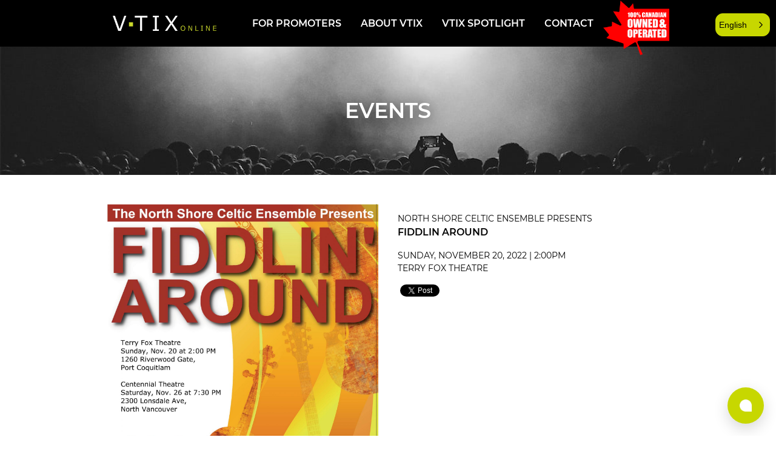

--- FILE ---
content_type: text/html; charset=UTF-8
request_url: https://www.vtixonline.com/fiddlin-around/3017/
body_size: 2974
content:
 <!DOCTYPE html>
 <html>
 <head><meta http-equiv="Content-Type" content="text/html; charset=windows-1252">
 
 <title>Fiddlin Around Tickets - Vtix Online</title>
 <link rel="stylesheet" href="../../default_style.css?v=5">
 <link rel="stylesheet" type="text/css" href="../../style.php?v=6">
 <script src="https://js.stripe.com/v3/"></script>
 <script language="javascript" src="../../script.js?v=5"></script>
  <link rel="shortcut icon" href="../../favicon.ico">
 <meta name="robots" content="NOODP,NOYDIR">
 <meta name="viewport" content="width=device-width, initial-scale=1, minimum-scale=1.0, maximum-scale=1.0, user-scalable=no">
   		<meta property="og:type" content="website">
		<meta property="fb:app_id" content="665474536942982">
		<meta property="og:title" content="Fiddlin Around">
		<meta property="og:url" content="https://www.vtixonline.com/fiddlin-around/3017/">
		<meta property="og:image" content="https://www.vtixonline.com/events/30/3017.jpg">		<meta property="og:description" content="Don't miss Fiddlin Around at Terry Fox Theatre. Tickets on sale now at VtixOnline.com!">
		<meta property="og:site_name" content="Vtix Online">
  	<script async src="https://www.googletagmanager.com/gtag/js?id=AW-11326187117"></script>
	<script>
	window.dataLayer = window.dataLayer || [];
	function gtag(){dataLayer.push(arguments);}
	gtag('js', new Date());
	gtag('config','AW-11326187117');
	</script>
 </head>
 <body id="p_event">
  <div id="fb-root"></div>
 <script async defer crossorigin="anonymous" src="https://connect.facebook.net/en_US/sdk.js#xfbml=1&version=v17.0&appId=608097435936250&autoLogAppEvents=1" nonce="GC2oB0jY"></script>
	<script src="//cdn.conveythis.com/javascript/conveythis.js?api_key=pub_54905b8aaf4495168e4d676473ceb850"></script>
<script src="https://kit.fontawesome.com/af8feeafcc.js" crossorigin="anonymous"></script>
<script src="https://ajax.googleapis.com/ajax/libs/jquery/3.5.1/jquery.min.js"></script>
<script>
jQuery(document).ready(function($) {
  'use strict';
  $('#nav-toggle').on('click', function(e) {    
    e.preventDefault();
    // Disable/Enable Scroll
    $('html').toggleClass('no-scroll');
    // Hide Show Icons
    $('.fa-bars').toggle();
    $('.fa-close').toggle();
    // Hide/Show Nav
    $(this).prev('nav').toggleClass('is-active');
  });
});
</script>
<header>
    <section class = "container">
      <a href = "/"><img id ="logo" src="/img/vtix-logo.png"></a>
      <nav>
        <ul>
          <!-- <li><a href = "/">Home</a></li> -->
          <li>
            <a href = "/for-promoters.php">For Promoters</a>
            <ul>
              <li><a href="/promoters/">Promoter Login</a></li>
              <li><a href="https://www.vtix.com/" target="_blank">Additional Services</a></li>
            </ul>
          </li>
          <li><a href = "/about.php">About VTIX</a></li>
          <li><a href = "/spotlight.php">VTIX Spotlight</a></li>
          <li><a href = "/contact.php">Contact</a></li>
          <!--<li><a href = "/?month=999" class = "btn">Buy Tickets</a></li>-->
          <li id="can100"><img src="/img/100can.png"></li>
        </ul>
      </nav>
      <a href="#" id="nav-toggle">
        <i class="fas fa-bars"></i>
        <i class="fas fa-close"></i>
      </a>
    </section>
</header>	<script type="application/ld+json">
	{
			"@context": "https://schema.org",
			"@type": "Event",
   "organizer": { "@type": "Organization", "name": "North Shore Celtic Ensemble Presents" },   "eventAttendanceMode": "https://schema.org/OfflineEventAttendanceMode",
			"name": "Fiddlin Around",
			"startDate": "2022-11-20T14:00",
						"location": {
					"@type": "Place",
					"name": "",
					"address": {
							"@type": "PostalAddress",
							"streetAddress": "1260 Riverwood Gate",
							"addressLocality": "Port Coquitlam",
							"postalCode": "V3B 7Z5",
							"addressRegion": "BC",
							"addressCountry": "CA"
					}
			},
			"image": ["https://www.vtixonline.com/events/30/3017.jpg"],			"description": "",
				"offers": {
													"@type": "Offer",
							"price": "17.25",
													"url": "https://www.vtixonline.com/fiddlin-around/3017/",
						"priceCurrency": "CAD",
						"availability": "https://schema.org/InStock"				}	}
	</script>
 <div class="content" id="content">
 <div class="bcTrail"><a href="../../">Home</a> : <a href='../'>Fiddlin Around</a> :</div>
	<script type="text/javascript" src="https://platform-api.sharethis.com/js/sharethis.js#property=64c2d13f5b64740012c115a3&product=sticky-share-buttons&source=platform" async="async"></script>
<main class = "single-event-page">
    
    <section id = "hero" class = "events">
      <h1>Events</h1>
    </section>

    <section id = "content" class = "events container">
      <article>
        <div>
          <img class="event_image" src="../../events/30/3017.jpg?v=1675697902" alt="Fiddlin Around">
          <div id="ticket_table"><p class="sold"><b>Ordering Closed</b></p></div>
        </div>
        <div>
          North Shore Celtic Ensemble Presents
          <h3>Fiddlin Around</h3>
          
            
              <p class = "event-details">Sunday, November 20, 2022 | 
               
               2:00pm<br />
               Terry Fox Theatre
              </p>
            

            

            <div id="social_buttons">
              <div style="vertical-align:top;" class="fb-share-button" data-href="https://www.vtixonline.com/event.php?event_id=3017" data-layout="button_count" data-size="small"><a class="fb-xfbml-parse-ignore" target="_blank" href="https://www.facebook.com/sharer/sharer.php?u=http%3A%2F%2Fwww.vtixonline.com%2Fevent.php%3Fevent_id%3D3017&amp;src=sdkpreparse">Share</a></div>
              <a style="vertical-align:top;" href="https://twitter.com/share?url=https%3A%2F%2Fwww.vtixonline.com%2Fevent.php%3Fevent_id%3D3017&text=Check out Fiddlin’ Around!" class="twitter-share-button" data-count="horizontal">Tweet</a><script>!function(d,s,id){var js,fjs=d.getElementsByTagName(s)[0];if(!d.getElementById(id)){js=d.createElement(s);js.id=id;js.src="https://platform.twitter.com/widgets.js";fjs.parentNode.insertBefore(js,fjs);}}(document,"script","twitter-wjs");</script>
             </div>

            

        </div>
        
      </article>

    </section>

</main>

<section id = "seat-picker-wrapper">
  
  
</section>
<div class="sharethis-sticky-share-buttons"></div></div>
<footer id = "footer">
  <div class = "top-bar container">
    <a href = "/"><img src="/img/vtix-logo.png" alt="VTIX Online Logo"></a>
    <aside class = "social-icons">
      <a href = "https://www.facebook.com/vtixsolutions" target = "_blank"><i class="fab fa-facebook-f fa-2x"></i></a>
      <!-- <a href = "#" target = "_blank"><i class="fab fa-instagram fa-2x"></i></a> -->
      <!-- <a href = "#" target = "_blank"><i class="fab fa-twitter fa-2x"></i></a> -->

    </aside>
  </div>
  <div class = "sitemap">
    <ul>
      <li><a href = "/">Home</a><span class = "spacer">  |  </span></li>
      <!--<li><a href = "/?month=999">Buy Tickets</a><span class = "spacer">  |  </span></li>-->
      <li><a href = "/for-promoters.php">For Promoters</a><span class = "spacer">  |  </span></li>
      <li><a href = "https://www.vtix.com/" target="_blank">Additional Services</a><span class = "spacer">  |  </span></li>
      <li><a href = "/faq.php">FAQ</a><span class = "spacer">  |  </span></li>
      <li><a href = "/privacy-policy.php">Privacy Policy</a><span class = "spacer">  |  </span></li>
      <li><a href = "/contact.php">Contact</a><span class = "spacer">  |  </span></li>
      <li>© Vtix Solutions</li>
    </ul>
  </div>
  <p>Site by <a href="http://www.jklassen.net/">J. Klassen</a> <a href="http://www.jklassen.net/">Vancouver Web Design</a>.</p>
</footer>
<script> (function(d,t) { var BASE_URL="http://chatwoot-rails-api-service:80"; var CDN_URL="https://chat-widget.hiverhq.com/chat-widget"; var g=d.createElement(t),s=d.getElementsByTagName(t)[0]; g.src=CDN_URL+"/js/sdk.js"; g.defer = true; g.async = true; s.parentNode.insertBefore(g,s); g.onload=function(){ window.chatwootSDK.run({ websiteToken: 'U2kHYi5BCiWEgDvQwnVwfZ5C', baseUrl: BASE_URL }) } })(document,"script"); </script> </body>
 </html>
 

--- FILE ---
content_type: text/css;charset=UTF-8
request_url: https://www.vtixonline.com/style.php?v=6
body_size: 5309
content:
/*Reset*/
*,*::before,*::after{box-sizing:border-box}ul[class],ol[class]{padding:0}body,h1,h2,h3,h4,p,ul[class],ol[class],li,figure,figcaption,blockquote,dl,dd{margin:0}body{min-height:100vh;scroll-behavior:smooth;text-rendering:optimizeSpeed;line-height:1.5}ul[class],ol[class]{list-style:none}a:not([class]){-webkit-text-decoration-skip:ink;text-decoration-skip-ink:auto}img{max-width:100%;display:block}article>*+*{margin-top:1em}input,button,textarea,select{font:inherit}@media (prefers-reduced-motion: reduce){*{-webkit-animation-duration:0.01ms !important;animation-duration:0.01ms !important;-webkit-animation-iteration-count:1 !important;animation-iteration-count:1 !important;transition-duration:0.01ms !important;scroll-behavior:auto !important}}

/*Default Style Overrides*/
#main {
  width: 100%;
  max-width: 100vw;
  margin: 0 auto;
}

h2::before,
h2 {
  background: none;
  margin: 0;
  padding: 0;
}

h2::before, {
  float: none;
  width: 0;
  height: 0;
}

#content {
  padding: 0;
}

.content > .bcTrail {
  display: none;
}

.bcTrail::before {
  display: none  !important;
}

#selection {
  width: 375px  !important; 
}

#footer {
  max-width: 100%;
  height: auto;
  margin: 0 auto;
}

#p_promoters #login,
#p_promoters #register {
  display: block;
}

#p_promoters #login a,
#p_promoters #register a {
  color:  var(--black);
}

#p_promoters #login a:hover,
#p_promoters #register a:hover {
  color: var(--green);
  text-decoration: underline;
}

@media screen and (min-width: 900px) {
  #p_promoters #login,
  #p_promoters #register {
    float: left;
  }
}

#p_promoters #login input[type="submit"],
#p_promoters #register input[type="submit"] {
  margin-top: 1rem;
}

#promoter_nav {
  background: var(--green);
  margin:0;
}

#promoter_nav a {
  color: var(--black);
  padding: 0.25rem;
}

#promoter_nav a:hover {
  background: var(--black);
  color: var(--green);
}

.calendar {
  width: 100%;
  height: 298px;
  margin: 0;
  font-size: 32px;
  line-height: normal;
  display: flex;
  flex-direction: column;
  background: #fff;
  border: solid var(--black) 10px;
}

.calendar .cal_month {
  background: var(--green);
  margin-bottom: auto;
}

.calendar .cal_date {
  font-size: 110px;
  line-height: 1.4;
}
.calendar .cal_month,
.calendar .cal_date,
.calendar .cal_time {
  margin: 0;
}

.calendar .cal_date {
  margin-top: auto;
}

.calendar .cal_time {
  margin-bottom: auto;
}

.event-link-wrapper:hover .cal_month {
  color: var(--black);
}

#selection {
  margin-bottom: 35px !important;
}

#selection h3 {
  background-color: var(--black) !important;
}

#checkout input[type="submit"] {
  background-color: var(--green);
}

.g-recaptcha {
  margin: 1rem auto;
}

#ticket_table {
  float: none;
}

.event_image {
  float: none;
}

.order_table th {
  background-color: var(--black);
  color:  #fff;
}

.customer_info,
.payment_info {
  width: 49%;
  margin-top: 2rem;
  min-width:330px;
}

@media screen and (max-width: 766px) {
 .customer_info,
 .payment_info {
   width: auto;
   min-width:0;
 }
}

.bargraph .sales {
  background-color: var(--green);
}

.content > .sales {
  color: var(--green) !important;
}

.bargraph > div {
  box-shadow: none;
}

.event_image {
  margin: 0 1rem 1rem 0;
}

#ticket_table {
  margin-right: 0;
}

#ticket_table table {
  width: 100%;
}

#ticket_table form p {
  margin-bottom: 1rem;
}

/*Variables*/

:root {

  /*Brand Colours*/
  --green: #C7D700;
  --black: #000;

  /*Container*/
  --container: 960px;

}

/*FONTS*/
@font-face{
  font-family:"Montserrat Semi-bold";
  src:url(/fonts/Montserrat-SemiBold.ttf);
}

@font-face{
  font-family:"Montserrat Regular";
  src:url(/fonts/Montserrat-Regular.ttf);
}

/*Headings*/
h1, h2, h3, h4 {
    font-family: "Montserrat Semi-bold", "Open Sans", Helvetica, Arial, sans-serif;
}

h1 {
  text-transform: uppercase;
}

h2 {
  font-size: 30px;
}

.text-center {
  text-align: center;
}

.uppercase {
  text-transform: uppercase;
}

/*Copy*/
body, p, li {
  font-family: "Montserrat Regular", "Open Sans", Helvetica, Arial, sans-serif;
}

/*Links*/
a {
  transition: 0.3s;
  font-family: "Montserrat Semi-bold", "Open Sans", Helvetica, Arial, sans-serif;
}

/*Buttons*/
.button,
input[type=submit],
button,
#selection + #checkout input{
  text-decoration: none;
  padding: 0.75rem 1rem;
  text-transform: uppercase;
  font-family: "Montserrat Semi-bold", "Open Sans", Helvetica, Arial, sans-serif;
}

.button.green,
input[type=submit],
button {
  background: var(--green);
  color: var(--black) !important;
  border: 2px solid var(--green);
  display: inline-block;
  transition: 0.3s;
}

.button.green:hover,
button:hover,
#selection + #checkout input:hover {
  background: var(--black);
  color: var(--green) !important;
  cursor: pointer;
}

.button.block {
  display: block;
  text-align: center;
}

input[type=submit],
#selection + #checkout input {
  padding: 0.75rem 48px;
}

button {
  margin-bottom: 1rem;
}

#p_promoters .Edit #submit_row {
 background-color:#fff;
 position:absolute;
 padding:10px 0;
 position:sticky;
 bottom:0;
}
#p_promoters input[type=submit],
#p_promoters button{
  padding: 2px 5px;
}

/*Global*/
header {
  background: var(--black);
  padding: 0.5rem 0;
}

header section {
  display: flex;
  justify-content: space-between;
  align-items: center;
}

header #logo {
  height: 35px;
}


@media screen and (min-width: 900px) {
  header #logo {
    height: 24.5px;
  }  
}

header nav li a,
p strong {
  font-family: "Montserrat Semi-bold", "Open Sans", Helvetica, Arial, sans-serif;
}

header nav ul {
  display: flex;
  justify-content: space-evenly;
  list-style-type: none;
  align-items: center;
  margin-bottom: 0;
}

header nav ul li {
  padding: 1rem;
}

header nav ul li a {
  color: #fff;
  text-decoration: none;
  text-transform: uppercase;
  font-size: 16px;
}

header nav ul li a:hover {
  color: var(--green);
  text-decoration: underline;
}

header nav ul li a.btn {
  background: var(--green);
  padding: 0.5rem 1rem;
  color: var(--black);
  border: 2px solid var(--green);
}

header nav ul li a.btn:hover {
  background: var(--black);
  color: var(--green);
}

header nav ul li#can100 img {
 height:90px;
 margin-bottom:-28px;
 margin-top:-7px;
 display:inline-block;
}

.container,
#p_forgot .content,
#p_receipt .content,
#p_order .content,
#p_ .content,
#p_account .content,
#p_payment .content,
#p_connections .content {
  padding-left: 1rem;
  padding-right: 1rem;
  width: 100%;
  max-width: var(--container);
  margin-right: auto;
  margin-left: auto;
}

#hero {
  background-size: cover;
  display: flex;
  align-items: flex-end;
}

#hero h1 {
  color: #fff;
  display: block;
  text-align: center;
  padding: 5rem 1rem;
  font-size: 35px;
  margin: 0 auto;
  text-shadow: 1px 4px 28px var(--black);
}

section#content {
  padding: 3rem 1rem;
}

#content a {
  color: var(--black);
}

#content a:hover {
  color: var(--green);
}

#search {
  padding: 2rem 0;
}

footer {
  background: var(--black) !important;
  padding: 3rem 0 !important;
}

footer .container {
  display: flex;
  justify-content: space-between;
  align-items: center;
}

footer img {
  height: 25px;
}

@media screen and (max-width: 899px) {
  footer img {
    height: auto;
    max-width: 175px;
  }
}

footer .social-icons {
  display: flex;
}

footer .social-icons a {
  color:  #fff !important;
  margin: 1rem;
}

footer .social-icons a:hover {
  color: var(--green) !important;
}

footer .social-icons a i {
  font-size: 2rem;
}

footer .sitemap {
  margin-top: 2rem;
  font-size: 15px !important;
}

@media screen and (max-width: 899px) {
  footer .sitemap {
    padding: 2rem;
  }
}

footer .sitemap ul {
  list-style-type: none;
  padding-left: 0;
  color:  #fff;
}

footer .spacer {
  display: none;
}

@media screen and (min-width: 900px) {
  footer .sitemap ul {
    display: flex;
    justify-content: center;
  }
  footer .spacer {
    display: inline-block;
    color: #fff;
  }
}

footer .sitemap ul li a {
  color:  #fff !important;
  text-decoration: none;
}

footer .sitemap ul li a:hover {
  color: var(--green) !important;
}

footer .sitemap ul li {
  color: #888;
}

footer p {
  text-align: center;
  color:  #fff;
}

footer p a {
  color: var(--green);
}

.left-image {
  margin-bottom: 2rem;
  max-width: 80%;
  margin-left: auto;
  margin-right: auto;
}

@media screen and (min-width: 900px) {
  .left-image {
    float: left;
    margin: 0 2rem 1rem 0;
    max-width: 300px;
    max-height: 250px;
  }
}

/*Home*/
#home-slider .slide {
  display: flex;
  align-items: flex-end;
  background-position: top;
  background-size: cover;
  padding: 3rem 0;
}

@media screen and (min-width: 900px) {
  #home-slider .slide {
    height: calc(100vw * 0.5);
    max-height:calc(100vh - 187px);
  }
}

#home-slider .slide .event-title {
  background: var(--black);
  max-width: 540px;
  padding: 1rem;
}

#home-slider .slide .event-title a {
  color: var(--green);
  transition: 0.3s;
}

#home-slider .slide .event-title a:hover {
  text-decoration: underline;
}

#home-slider .slide .event-title h2,
#home-slider .slide .event-title h3 {
  text-transform: uppercase;
}

#home-slider .slide .event-title h2 {
  color: var(--green);
    font-size: clamp(1.625rem, calc(1.625rem + ((1vw - 0.3rem) * 2.9167)), 2.5rem);
}

#home-slider .slide .event-title h3 {
  color:  #fff;
  font-size: 20px;
}

.home .flickity-prev-next-button.previous {
  left: 0;
}

.home .flickity-prev-next-button.next {
  right: 0;
}

@media screen and (max-width: 899px) {
  #home-slider .flickity-viewport, #home-slider .slide { height:calc(100vw * 0.5 + 3.7rem) !important; }
  #home-slider .slide { padding:0; top:0; bottom:0; background-size:100% auto; }
  #home-slider .slide .event-details { padding:0; }
  #home-slider .slide .event-title {
    width:100%;
    max-width:none;
  }
  #home-slider .slide .event-title h2 { font-size:1.5rem; margin-right:120px; }
  #home-slider .slide .event-details .button {
   float: right;
   margin-top: -3.55rem;
   margin-right: 1rem;
  }
  #home-slider .flickity-page-dots { bottom: 4.75rem !important; }
}
@media screen and (max-width:639px) {
 #home-slider .slide .event-title h2 { font-size:1rem; margin-right:90px; }
 .not-mobile { display:none; }
 #home-slider .slide .event-details .button {
  margin-top: -2.75rem;
  padding: 0.25rem 0.5rem;
 }
 #home-slider .slide .event-title {
  padding: 0.5rem 1rem;
  min-height: 3.75rem;
  display: flex;
  align-items: center;
 }
}

#search {
  background: var(--green);
}

#search-form input[type="text"] {
  border: 0;
  margin-right: 0;
  height: 30px;
  padding: 0 1rem;
  font-family: "Montserrat Regular", "Open Sans", Helvetica, Arial, sans-serif;
  width: 100%;
  margin-bottom: 1rem;
}

.search-box {
  display: flex;
}

#search-form button{
  background: var(--black);
  color:  #fff !important;
  border: 0;
  height: 30px;
  width: 30px;
  transition: 0.3s;
  padding: 4px;
}

/*@media not all and (min-resolution:.001dpcm)
{ @supports (-webkit-appearance:none) {

    .fa-search { 
        margin-left: -8px;

    }
}}*/

#search-form button:hover {
  color: var(--green);
  cursor: pointer;
}

#search-form select {
  -webkit-appearance: none;
  -moz-appearance: none;
  background: transparent;
  background-image: url("/img/arrow-down-white.svg");
  background-color: #fff;
  background-size: 30px;
  background-repeat: no-repeat;
  background-position-x: 100%;
  color: #767676;
  border: 0;
  height: 30px;
  padding: 0 1rem;
  width: 100%;
  margin-bottom: 1rem;
}

#search-form select:hover {
  background-image: url("/img/arrow-down-green.svg");
  cursor: pointer;
}

@media screen and (min-width: 900px) {
  #search-form fieldset {
    display: grid;
    grid-template-columns: repeat(3, 1fr);
    grid-gap: 1rem;
  }

  #search-form select,
  #search-form input[type="text"] {
    margin-bottom: 0;
  }
}

@media screen and (min-width: 767px) {
  .top-events,
  .upcoming-events {
    display: grid;
    grid-gap: 2rem;
  }

  .top-events {
    grid-template-columns: repeat(2, 1fr);
  }
}

.top-events {
  margin-bottom: 2rem;
}


.upcoming-events {
  grid-template-columns: repeat(2, 1fr);
}

@media screen and (min-width: 900px) {
  .upcoming-events {
    grid-template-columns: repeat(3, 1fr);
  }
}

.upcoming-events {
  margin-bottom: 2rem;
}

.top-events img,
.upcoming-events img {
  object-fit:cover;
  object-position: top;
  width: 100vw;
  height: auto;
}

@media screen and (min-width: 767px) {
  .top-events img,
  .upcoming-events img {
    width: 100%;
    height: 409px;
  }
  .calendar {
    height: 419px;
  }
}

@media screen and (min-width: 900px) {
  .upcoming-events img {
    width: 100%;
    height: 288px;
  }
  .calendar {
    height: 298px; 
  }
}

.upcoming-events-title {
  font-size: 26px;
  margin-bottom: 1rem;
}

.event-link-wrapper {
  text-decoration: none;
  background: var(--black);
}

.event-link-wrapper:hover{
   transform:scale(1.025);
}

@media screen and (max-width: 766px) {
  .event {
    margin-bottom: 1rem;
  }
}

.event .event-details {
  margin-top: 0;
}

.event .event-details {
  background: var(--black);
  color: #fff;
  padding: 1rem;
  text-transform: uppercase;
}

.event .event-details p {
  padding: 0;
}

@media screen and (min-width: 900px) {
  .call-to-actions {
    margin: 4rem 1rem;
    display: grid;
    grid-template-columns: repeat(2, 1fr);
    grid-gap: 2rem;
  }

  .call-to-actions div:first-child {
    border-right: 1px solid #000;
  }
}

.call-to-actions div {
  padding: 0 1.5rem;
}

.call-to-actions hr {
  width: 200px;
  border: 0;
  border-top:3px solid var(--green);
  margin: 0;
}

@media screen and (max-width: 899px) {
  .call-to-actions hr {
    width: 200px;
    border: 0;
    border-top:3px solid var(--green);
    margin: 3rem;
  }  
}

.call-to-actions h2 {
  font-size: 34px;
}

.call-to-actions p {
  font-size: 25px;
  margin-bottom: 1rem;
}

.slider .slide {
  width: 100%;
}

/*Spotlight*/

#hero.spotlight {
  background-image: url("/img/spotlight.jpg");
  background-position: center;
}


/*About*/

#hero.about {
  background-image: url("/img/about-us-bw.jpg");
  background-position: center;
}

.about h2 {
  font-size: 1rem;
}

.fa-square-full {
  color: var(--green);
  font-size: 8px;
  position: relative;
  bottom: 3px;
}

.right-button {
  display: flex;
  justify-content: right;
  margin-top: 3rem;
}

/*FAQ*/

#hero.faq {
  background-image: url("/img/faq-bw.jpg");
  background-position: center;
}

.faq h2{
  text-transform: uppercase;
  font-weight: 400;
  margin-bottom: 1rem;
  font-size: 30px;
}

.faq h3 {
  text-transform: uppercase;
  font-weight: 400;
  font-size: 17.5px;  
}

.faq article {
  border-bottom: 1px solid #000;
  padding: 1rem 0;
}
.faq article:first-of-type {
  border-top: 1px solid #000;
}

.faq article .question {
  text-decoration: none;
}

.faq article .question i {
  float: right;
  color: var(--green);
}

.faq-promoter {
  margin: 3rem auto;
}

/*Buy Tickets*/

.single-event-page .event-description p,
.single-event-page .single-event-title,
.single-event-page .event-details{
  margin-bottom: 1rem !important;
}
.single-event-page .event-details {
 margin-top:1rem;
}

.single-event-page .event-description {
  text-transform: none !important;
}

#hero.buy-tickets {
  background-image: url("/img/events-bw.jpg");
  background-position: center;
}

.upcoming-events-loop .single-event-wrapper {
  margin-bottom: 2rem;
}

@media screen and (min-width: 900px) {
  .upcoming-events-loop .single-event-wrapper {
    display: grid;
    grid-template-columns: 1fr 3fr 1fr;
    margin-bottom: 1rem;
    grid-gap: 1rem;
    border-bottom: 1px solid #000;
    padding-bottom: 1rem;
    align-items: center;
  }
}

.upcoming-events-loop .single-event-wrapper h3 {
  text-transform: uppercase;
  margin-top: 0 !important;
}

.upcoming-events-loop .single-event-wrapper .button {
  margin-top: 0;
  text-align: center;
}

.upcoming-events-loop .single-event-wrapper .single-event-details {
  margin-top: 0;
  text-transform: uppercase;
}

.single-event-wrapper .button {
  padding: 0.5rem;
}

#p_event .single-event-page section#content{
  padding-bottom: 0;
}

#p_event .single-event-page section#content article {
  margin-bottom: 0;
}

#seat-picker-wrapper {
  padding: 0 2rem 2rem;
}

#selection + #checkout input {
  border: 0;
}

#selection_fields {
  display: block !important;
  /* width: 230px; */
}

#selection_fields label {
 white-space: nowrap;
}
#selection_fields input[type="radio"] {
 margin-right: 3px;
}

#checkout {
  margin-top: 8px !important;
}

/*Ticket Barcode Scanning*/

#hero.e-ticket {
  background-image: url("/img/e-ticket-bw.jpg");
  background-position: right;
  background-size: contain;
  background-repeat: no-repeat;
  background-color: #080808;
}

/*Contact*/

#hero.contact {
  background-image: url("/img/contact-page-bw.jpg");
  background-position: center;
}


@media screen and (min-width: 900px) {

  .contact .contact-grid {
    display: grid;
    grid-template-columns: repeat(2, 1fr);
    grid-gap: 2rem;
    margin-top: 2rem;
  }

}

#contact-form label {
  display: none;
}

#contact-form input[type=text],
#contact-form input[type=email],
#contact-form textarea{
  display: block;
  margin-bottom: 1rem;
  width: 100%;
}

.contact-info {
  text-transform: uppercase;
}

.contact-info p {
  margin-bottom: 1rem;
}

/*Forms*/
fieldset {
  border: 0;
  padding: 0;
}

form ul {
  list-style-type: none;
  padding-left: 0;
}

/*Privacy Policy*/
#hero.privacy-policy {
  background-image: url("/img/privacy-policy-color.jpg");
  background-position: center;
}

.privacy-policy h2 {
  font-size: 22px;
}

/*Events*/
#hero.events {
  background-image: url("/img/events-bw.jpg");
  background-position: center;
}

.events img {
  margin-bottom: 2rem;
}

.events {
  text-transform: uppercase;
}

.events article {
  margin-bottom: 3rem;
}

@media screen and (min-width: 900px) {

  section.events article {
    display: grid;
    grid-gap: 2rem;
    grid-template-columns: repeat(2, 1fr);
  }

}


/* No Scroll */
html.no-scroll {
  overflow: hidden;
}

/* Top Level Menu */
header nav > ul > li {
  position: relative;
}
header nav > ul > li:hover ul {  
  opacity: 1;
  visibility: visible;
  transition: ease all 0.3s;
  transform: translateY(0);
  z-index: 1;  
}
header nav ul li {
  padding: 0;
}
header nav ul li a {
  padding: 1rem;
  display: block;
} 
header nav ul li a.btn {
  margin-left: 1rem;
}
header #nav-toggle {
  display: none;
}


/* Sub Menu */

header nav ul ul {
  display: block;
  opacity: 0;
  visibility: hidden;
  transform: translateY(-5px);  
  position: absolute;
  top: 100%;
  left: 0;
  min-width: 200px;
  padding: 0;
}
header nav ul ul li {
  margin: 0;
  padding: 0;
  border-bottom: 1px solid var(--black);
}
header nav ul ul li:last-child {
  border-bottom: none;
}
header nav ul ul a {
  display: block;
  padding: 0.75rem;
  background-color: var(--green);
  color: var(--black);
}
header nav ul ul li a:hover {
  color: var(--black);
  background-color: var(--green);
  filter: brightness(0.95);
  text-decoration: none;
}


/* -- Mobile Menu -- */

@media screen and (max-width: 930px) {
  header {
    height: 65px;
    display: flex;
    align-items: center;
  }
  header #nav-toggle {
    display: block;
    color: var(--green);
    font-size: 26px;
    position: absolute;
    right: 1rem;
    z-index: 100;
    text-decoration: none;
  }
  header #nav-toggle .fa-close {
    display: none;
  }
  header nav {    
    opacity: 0;
    visibility: hidden;    
    position: fixed;    
    top: 0;
    left: 0;
    padding: 65px 0 0 0;
    width: 100%;
    height: 100vh;
    margin: 0;    
    background: rgba(0,0,0,0.9);
    overflow: scroll;
    z-index:-1;
  }
  header nav.is-active {
    transition: ease all 0.3s;
    opacity: 1;
    visibility: visible;
    z-index: 1;
  }
  header nav ul {
    display: block;
    padding: 0 0 2rem 0;
    text-align: center;
  }
  header nav ul li a {
    font-size: 24px;
    padding: 0.5rem
  }
  header nav ul li a:hover {
    color: #fff;;
  }
  header nav ul li a.btn {
    display: inline-block;
    margin: 1rem 0 0 0;
  }
  header nav ul ul {
    opacity: 1;
    visibility: visible;
    transform: translateX(0);
    position: static;
  }  
  header nav ul ul li {
    border: none;
  }
  header nav ul ul li a {
    background-color: transparent;
    color: #fff;
    opacity: 0.7;
  }
  header nav ul ul li a:hover {
    background-color: transparent;
    color: #fff;
    text-decoration: underline;
  }
  header nav ul li.can100 {
   text-align:center;
  }
}

/*Promoters*/
#hero.promoters {
  background-image: url("/img/privacy-policy-bw.jpg");
  background-position: center;
  flex-direction: column;
  align-items: center;
}

#hero.promoters h1 {
  color: #fff;
  display: block;
  text-align: center;
  padding: 5rem 1rem 1rem 1rem;
  font-size: 35px;
  margin: 0 auto;
  text-shadow: 1px 4px 28px var(--black);
}

#hero.promoters .button {
  display: inline-block;
  margin-bottom: 5rem;
}

.promoters .green-boxes {
  margin: 2rem auto;
}

.promoters .green-boxes img {
  margin: 1rem 0;
  max-height: 41px;
}

.promoters .green-boxes div {
  margin-top: 0;
  border: 4px solid var(--green);
  padding: 2rem;
}

.promoters .green-boxes div:first-child {
  margin-bottom: 2rem;
}

@media screen and (min-width: 900px) {
  .promoters .green-boxes {
    display: grid;
    grid-template-columns: repeat(2, 1fr);
    grid-gap: 2rem;
  }

  .promoters .green-boxes div:first-child {
    margin-bottom: 0;
  }
}

.promoters .how-it-works {
  text-align: center;
}

.promoters .how-it-works h2 {
  font-size: 32px;
}

@media screen and (min-width: 900px) {
  .promoters .packages {
    display: grid;
    grid-template-columns: repeat(3, 1fr);
    grid-gap: 1rem;
    align-items: center;
  }
}

.promoters .packages {
  margin-bottom: 3rem;
}

.promoters .packages h3, 
.promoters .packages h4 {
  color:  #fff;
  text-align: center;
  text-transform: uppercase;
  line-height: 1;
  text-shadow: 1px 3px 16px var(--black);
}

.promoters .packages h3 {
  font-size: 35px;
}

.promoters .packages h4 {
  font-size: 17.5px;
  font-family: "Montserrat Regular", "Open Sans", Helvetica, Arial, sans-serif;
}

.promoters .packages .platinum-package,
.promoters .packages .gold-package {
  border-radius: 0.5rem;
}

.promoters .packages .platinum-package .platinum-pic,
.promoters .packages .gold-package .gold-pic {
  background-image: url("/img/events-bw.jpg");
  background-position: center;
  background-size: cover;
  padding: 3rem 2rem;
}

.promoters .packages .platinum-package .platinum-top {
  background: var(--green);
  color:  var(--black);
  text-align: center;
  text-transform: uppercase;
  padding: 0.5rem;
}

.promoters .packages .platinum-package .platinum-top p {
  font-family: "Montserrat Semi-bold", "Open Sans", Helvetica, Arial, sans-serif;
}

.promoters .packages .platinum-package .platinum-top,
.promoters .packages .gold-package .gold-pic {
  border-radius: 8px 8px 0 0;
}

.promoters .packages ul {
  list-style-type: none;
  padding-left: 0;
}

.promoters .packages .package-features {
  background: #000;
  padding: 2rem;
  color: #fff;
}

.promoters .packages .package-features i {
  margin-right: 0.5rem;
}

.promoters .packages .package-features p {
  margin-bottom: 1rem;
}

.promoters .packages .button {
  border-radius: 0 0 8px 8px;
}

.promoters .testimonials-wrapper {
  border: 3px solid var(--green);
  padding: 2rem;
  margin-top: 3rem;
}

.promoters .testimonials-wrapper h3 {
  margin-top: -50px;
  font-size: 22.5px;
  text-transform: uppercase;
  text-align: center;
}

.promoters .testimonials .testimonial {
  width: 100%;
  text-align: center;
}

.promoters .testimonials .testimonial p {
  margin-bottom: 1rem;
}

.promoters .testimonials .flickity-viewport {
  min-height: 225px;
}

.promoters .testimonials-wrapper h3 span {
  background: #fff;
  padding: 1rem;
}

.flickity-prev-next-button {
  background: #000 !important;
  border-radius: 0 !important;
  color: var(--green) !important;
  transition: 0.3s !important;
}

.flickity-prev-next-button:hover {
  background: var(--green);
  color: var(--black);
}

.flickity-page-dots {
  bottom: 1rem !important;
}

.promoters .flickity-prev-next-button.previous {
  left: -55px;
}

.promoters .flickity-prev-next-button.next {
  right: -55px;
}

@media screen and (max-width: 899px) {
  .flickity-prev-next-button {
    display: none;
  }
}

.flickity-page-dots .dot {
  background: var(--green);
  border-radius: 0;
}

/*Short-page footer fix*/
main {
  min-height: calc(100vh - 336px);
}

/*Promoters page*/

#p_forgot .content,
#p_order .content,
#p_ .content,
#p_account .content,
#p_payment .content,
#p_connections .content{
  margin-top: 3rem;
  margin-bottom: 2rem;
}

#p_promoters .content p {
  margin-bottom: 1rem;
}

#p_promoters .content a {
  color: var(--black);
  text-decoration: underline;
}

#p_promoters .content a:hover {
  color: var(--green);
}

#p_connections table {
  width: 100%;
  margin-top: 1rem;
}

#p_connections h4,
#p_connections h5 {
  margin-top: 1rem;
}


.sharethis-sticky-share-buttons img { display:inline; }

@media screen and (max-width: 899px) {
 #register, #login { width:auto !important; }
}

/* Until this feature is supported */
.send_text { display:none; }

/* ConveyThis Plug-in Mobile Position */
@media (max-width: 1128px) {
 #conveythis-wrapper {
  top:67px !important;
  right:2px !important;
 }
}

--- FILE ---
content_type: application/javascript
request_url: https://www.vtixonline.com/script.js?v=5
body_size: 1763
content:
function tab(object) {
	if (object=="manage") {
		document.getElementById('order_tab').classList.remove('is-active');
		document.getElementById('manage_tab').classList.add('is-active');
		document.getElementById('order_form').style.display='none';
		document.getElementById('manage_form').style.display='block';
	} else {
		document.getElementById('order_tab').classList.add('is-active');
		document.getElementById('manage_tab').classList.remove('is-active');
		document.getElementById('manage_form').style.display='none';
		document.getElementById('order_form').style.display='block';
	}
}


function verifyLogin(object) {
 if (!checkEmail(object.email.value)) { alert("Please enter your email address.");object.email.focus();return false; }
 if (object.password.value=="") { alert("Please enter your password.");object.password.focus();return false; }
}


if (window!=top) top.location.href = location.href;


function checkEmail(email) {
 if (/^\w+([\.-]?\w+)*@\w+([\.-]?\w+)*(\.\w{2,3})+$/.test(email.toLowerCase())) {
  return true;
 } else {
  return false;
 }
}


function copyBilling(object) {
 object.s_address.value = object.b_address.value;
 object.s_city.value = object.b_city.value;
 object.s_prov.value = object.b_prov.value;
 object.s_country.value = object.b_country.value;
 object.s_pc.value = object.b_pc.value;
}


function urlEncode(sStr) {
 sStr = escape(sStr).replace(/\+/g, '%2B').replace(/\"/g,'%22').replace(/\'/g, '%27').replace(/\//g,'%2F');
 return sStr;
}


function isInt(myNum) {
 // get the modulus: if it's 0, then it's an integer
  var myMod = myNum % 1;
 if (myMod == 0) {
  return true;
 } else {
  return false;
 }
}


function formatAsMoney(mnt) {
 mnt -= 0;
 mnt = (Math.round(mnt*100))/100;
 return (mnt == Math.floor(mnt)) ? mnt + '.00' 
  : ( (mnt*10 == Math.floor(mnt*10)) ? 
  mnt + '0' : mnt);
}

var timer="";
var timeLeft=1;
var current_tens=0;
var current_secs=0;
function updateTimer() {
	if (current_secs!=0) {
		current_secs--;
	} else {
		current_secs=9;
		if (current_tens!=0) {
			current_tens--;
		} else {
			current_tens=5;
			if (current_mins!=0) {
				current_mins--;
			} else {
				timeLeft=0;
			}
		}
	}
	if (timeLeft) {
		timer=setTimeout('updateTimer()',1000);
		document.getElementById('minutes').innerHTML=current_mins+":"+current_tens+current_secs;
	} else {
		document.getElementById('minutes').innerHTML="0:00";
		document.getElementById('held_msg').style.color='#CC0000';
		if (document.getElementById('buy_border')) document.getElementById('buy_border').style.borderColor='#CC0000';
		if (document.getElementById('buy_text')) document.getElementById('buy_text').innerHTML="Your purchase time has expired. Please <a href='javascript:window.location.reload();'>refresh</a>.";
		document.getElementById('buy_button').disabled=true;
		if (confirm("The time limit to complete this order has expired and your tickets have been released.\n\nPress 'ok' to refresh this page and attempt to place these tickets on hold again.\n\nPress 'cancel' to stay on the current page."))
			window.location.reload();
	}
}


if (!Array.prototype.indexOf) {
 Array.prototype.indexOf = function(elt) {
  var len = this.length >>> 0;
  var from = Number(arguments[1]) || 0;
  from = (from < 0)
   ? Math.ceil(from)
   : Math.floor(from);
  if (from < 0)
   from += len;
  for (; from < len; from++) {
   if (from in this &&
    this[from] === elt)
    return from;
  }
  return -1;
 }
}


function toggleSec(sec) {
 sub=1;
 var change="";
 while(document.getElementById('sec_'+sec+'_'+sub)) {
  if (document.getElementById('sec_'+sec+'_'+sub).style.display=='none') {
   document.getElementById('sec_'+sec+'_'+sub).style.display='table-row';
   change="&#9660;";
  } else {
   document.getElementById('sec_'+sec+'_'+sub).style.display='none';
   change="&#9654;";
  }
  sub++;
 }
 document.getElementById('group_'+sec).innerHTML=change+' '+document.getElementById('group_'+sec).innerHTML.substring(document.getElementById('group_'+sec).innerHTML.indexOf(' ')+1);
 return false;
}


function findPos(obj) {
 var curleft = curtop = 0;
 if (obj.offsetParent) {
  do {
   curleft += obj.offsetLeft;
   curtop += obj.offsetTop;
  } while (obj = obj.offsetParent);
 }
 return [curleft,curtop];
}


function closeClassQtys() {
	document.getElementById('class_qtys_bg').style.display="none";
	document.getElementById('class_qtys').style.display="none";
}
function highlightSec(sec) {
	document.getElementById(sec).classList.add('highlighted');
}
function resetSec(sec) {
	document.getElementById(sec).classList.remove('highlighted');
}
function updateVenueCoords() {
	var ratio=document.getElementById('venue_map').offsetWidth / document.getElementById('venue_map').naturalWidth;
	var coord=[];
	var i=0;
	for(el in coords) {
		coord=coords[el].split(',');
		for(i=0; i<coord.length; i++) {
			coord[i]=Math.round(coord[i]*ratio);
		}
  if (el.indexOf('d')>=0) {
 		document.getElementById(el).style="left:"+coord[0]+"px;top:"+coord[1]+"px;";
  } else {
 		document.getElementById(el).coords=coord.join();
  }
	}
}

function updateQtyOptions(qty) {
	if (!qty) qty=1;
	if (old_qty!=qty) {
		old_qty=qty;
		var options="";
		var qtys=document.getElementsByClassName('qtySelector');
		for(var i=0; i<100 && i<=eventMaxTickets; i+=qty) options+="<option>"+i+"</option>";
		for(q of qtys) {
			q.innerHTML=options;
		}
	}
}

async function checkUpdateOrder(order_id) {
 var status=await fetch("check_update_order.php?order_id="+order_id).then(response => { return response.text(); });
 if (status=="true") return true;
 else {
  timeLeft=0;
  clearTimeout(timer);
		document.getElementById('minutes').innerHTML="0:00";
		document.getElementById('minutes').innerHTML="0:00";
		document.getElementById('held_msg').style.color='#CC0000';
		if (document.getElementById('buy_border')) document.getElementById('buy_border').style.borderColor='#CC0000';
		if (document.getElementById('buy_text')) document.getElementById('buy_text').innerHTML="Your purchase time has expired. Please <a href='javascript:window.location.reload();'>refresh</a>.";
		document.getElementById('buy_button').disabled=true;
  alert(status);
  return false;
 }
}